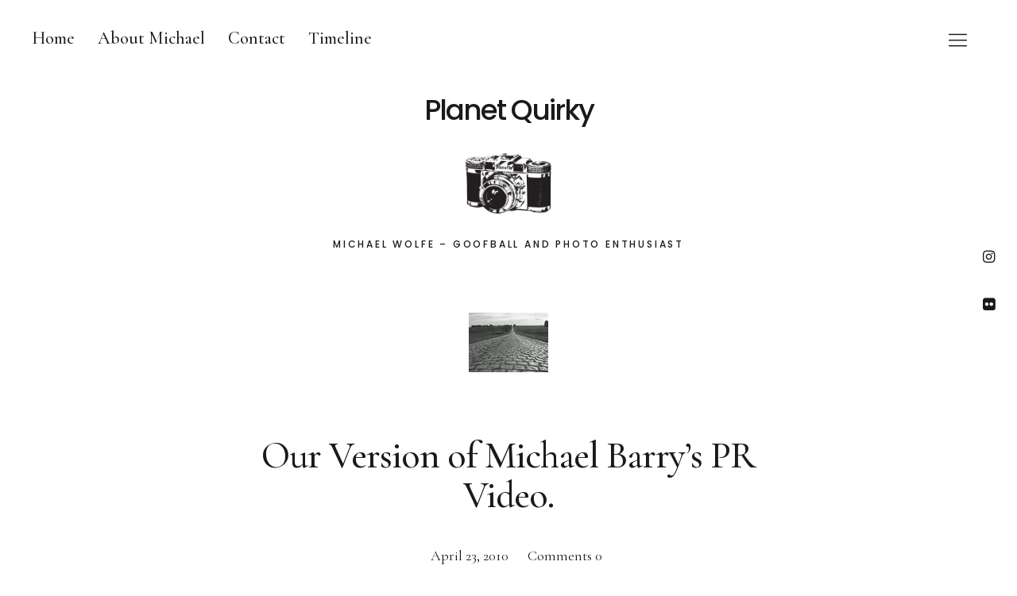

--- FILE ---
content_type: text/html; charset=UTF-8
request_url: https://planetquirky.com/adventures/our-version-of-michael-barrys-pr-video
body_size: 13534
content:
<!DOCTYPE html>
<html lang="en-US" class="no-js">
<head>
<meta charset="UTF-8">
<meta name="viewport" content="width=device-width, initial-scale=1">
<link rel="profile" href="http://gmpg.org/xfn/11">
<link rel="pingback" href="https://planetquirky.com/xmlrpc.php">
<script>(function(html){html.className = html.className.replace(/\bno-js\b/,'js')})(document.documentElement);</script>
<title>Our Version of Michael Barry&#8217;s PR Video.   &#8211; Planet Quirky</title>
<meta name='robots' content='max-image-preview:large' />
	<style>img:is([sizes="auto" i], [sizes^="auto," i]) { contain-intrinsic-size: 3000px 1500px }</style>
	<link rel='dns-prefetch' href='//stats.wp.com' />
<link rel='dns-prefetch' href='//fonts.googleapis.com' />
<link rel='preconnect' href='//i0.wp.com' />
<link rel='preconnect' href='//c0.wp.com' />
<link rel="alternate" type="application/rss+xml" title="Planet Quirky &raquo; Feed" href="https://planetquirky.com/feed" />
<link rel="alternate" type="application/rss+xml" title="Planet Quirky &raquo; Comments Feed" href="https://planetquirky.com/comments/feed" />
<link rel="alternate" type="application/rss+xml" title="Planet Quirky &raquo; Our Version of Michael Barry&#8217;s PR Video. Comments Feed" href="https://planetquirky.com/adventures/our-version-of-michael-barrys-pr-video/feed" />
<script type="text/javascript">
/* <![CDATA[ */
window._wpemojiSettings = {"baseUrl":"https:\/\/s.w.org\/images\/core\/emoji\/16.0.1\/72x72\/","ext":".png","svgUrl":"https:\/\/s.w.org\/images\/core\/emoji\/16.0.1\/svg\/","svgExt":".svg","source":{"concatemoji":"https:\/\/planetquirky.com\/wp-includes\/js\/wp-emoji-release.min.js?ver=6.8.3"}};
/*! This file is auto-generated */
!function(s,n){var o,i,e;function c(e){try{var t={supportTests:e,timestamp:(new Date).valueOf()};sessionStorage.setItem(o,JSON.stringify(t))}catch(e){}}function p(e,t,n){e.clearRect(0,0,e.canvas.width,e.canvas.height),e.fillText(t,0,0);var t=new Uint32Array(e.getImageData(0,0,e.canvas.width,e.canvas.height).data),a=(e.clearRect(0,0,e.canvas.width,e.canvas.height),e.fillText(n,0,0),new Uint32Array(e.getImageData(0,0,e.canvas.width,e.canvas.height).data));return t.every(function(e,t){return e===a[t]})}function u(e,t){e.clearRect(0,0,e.canvas.width,e.canvas.height),e.fillText(t,0,0);for(var n=e.getImageData(16,16,1,1),a=0;a<n.data.length;a++)if(0!==n.data[a])return!1;return!0}function f(e,t,n,a){switch(t){case"flag":return n(e,"\ud83c\udff3\ufe0f\u200d\u26a7\ufe0f","\ud83c\udff3\ufe0f\u200b\u26a7\ufe0f")?!1:!n(e,"\ud83c\udde8\ud83c\uddf6","\ud83c\udde8\u200b\ud83c\uddf6")&&!n(e,"\ud83c\udff4\udb40\udc67\udb40\udc62\udb40\udc65\udb40\udc6e\udb40\udc67\udb40\udc7f","\ud83c\udff4\u200b\udb40\udc67\u200b\udb40\udc62\u200b\udb40\udc65\u200b\udb40\udc6e\u200b\udb40\udc67\u200b\udb40\udc7f");case"emoji":return!a(e,"\ud83e\udedf")}return!1}function g(e,t,n,a){var r="undefined"!=typeof WorkerGlobalScope&&self instanceof WorkerGlobalScope?new OffscreenCanvas(300,150):s.createElement("canvas"),o=r.getContext("2d",{willReadFrequently:!0}),i=(o.textBaseline="top",o.font="600 32px Arial",{});return e.forEach(function(e){i[e]=t(o,e,n,a)}),i}function t(e){var t=s.createElement("script");t.src=e,t.defer=!0,s.head.appendChild(t)}"undefined"!=typeof Promise&&(o="wpEmojiSettingsSupports",i=["flag","emoji"],n.supports={everything:!0,everythingExceptFlag:!0},e=new Promise(function(e){s.addEventListener("DOMContentLoaded",e,{once:!0})}),new Promise(function(t){var n=function(){try{var e=JSON.parse(sessionStorage.getItem(o));if("object"==typeof e&&"number"==typeof e.timestamp&&(new Date).valueOf()<e.timestamp+604800&&"object"==typeof e.supportTests)return e.supportTests}catch(e){}return null}();if(!n){if("undefined"!=typeof Worker&&"undefined"!=typeof OffscreenCanvas&&"undefined"!=typeof URL&&URL.createObjectURL&&"undefined"!=typeof Blob)try{var e="postMessage("+g.toString()+"("+[JSON.stringify(i),f.toString(),p.toString(),u.toString()].join(",")+"));",a=new Blob([e],{type:"text/javascript"}),r=new Worker(URL.createObjectURL(a),{name:"wpTestEmojiSupports"});return void(r.onmessage=function(e){c(n=e.data),r.terminate(),t(n)})}catch(e){}c(n=g(i,f,p,u))}t(n)}).then(function(e){for(var t in e)n.supports[t]=e[t],n.supports.everything=n.supports.everything&&n.supports[t],"flag"!==t&&(n.supports.everythingExceptFlag=n.supports.everythingExceptFlag&&n.supports[t]);n.supports.everythingExceptFlag=n.supports.everythingExceptFlag&&!n.supports.flag,n.DOMReady=!1,n.readyCallback=function(){n.DOMReady=!0}}).then(function(){return e}).then(function(){var e;n.supports.everything||(n.readyCallback(),(e=n.source||{}).concatemoji?t(e.concatemoji):e.wpemoji&&e.twemoji&&(t(e.twemoji),t(e.wpemoji)))}))}((window,document),window._wpemojiSettings);
/* ]]> */
</script>
<style id='wp-emoji-styles-inline-css' type='text/css'>

	img.wp-smiley, img.emoji {
		display: inline !important;
		border: none !important;
		box-shadow: none !important;
		height: 1em !important;
		width: 1em !important;
		margin: 0 0.07em !important;
		vertical-align: -0.1em !important;
		background: none !important;
		padding: 0 !important;
	}
</style>
<link rel='stylesheet' id='wp-block-library-css' href='https://c0.wp.com/c/6.8.3/wp-includes/css/dist/block-library/style.min.css' type='text/css' media='all' />
<style id='wp-block-library-theme-inline-css' type='text/css'>
.wp-block-audio :where(figcaption){color:#555;font-size:13px;text-align:center}.is-dark-theme .wp-block-audio :where(figcaption){color:#ffffffa6}.wp-block-audio{margin:0 0 1em}.wp-block-code{border:1px solid #ccc;border-radius:4px;font-family:Menlo,Consolas,monaco,monospace;padding:.8em 1em}.wp-block-embed :where(figcaption){color:#555;font-size:13px;text-align:center}.is-dark-theme .wp-block-embed :where(figcaption){color:#ffffffa6}.wp-block-embed{margin:0 0 1em}.blocks-gallery-caption{color:#555;font-size:13px;text-align:center}.is-dark-theme .blocks-gallery-caption{color:#ffffffa6}:root :where(.wp-block-image figcaption){color:#555;font-size:13px;text-align:center}.is-dark-theme :root :where(.wp-block-image figcaption){color:#ffffffa6}.wp-block-image{margin:0 0 1em}.wp-block-pullquote{border-bottom:4px solid;border-top:4px solid;color:currentColor;margin-bottom:1.75em}.wp-block-pullquote cite,.wp-block-pullquote footer,.wp-block-pullquote__citation{color:currentColor;font-size:.8125em;font-style:normal;text-transform:uppercase}.wp-block-quote{border-left:.25em solid;margin:0 0 1.75em;padding-left:1em}.wp-block-quote cite,.wp-block-quote footer{color:currentColor;font-size:.8125em;font-style:normal;position:relative}.wp-block-quote:where(.has-text-align-right){border-left:none;border-right:.25em solid;padding-left:0;padding-right:1em}.wp-block-quote:where(.has-text-align-center){border:none;padding-left:0}.wp-block-quote.is-large,.wp-block-quote.is-style-large,.wp-block-quote:where(.is-style-plain){border:none}.wp-block-search .wp-block-search__label{font-weight:700}.wp-block-search__button{border:1px solid #ccc;padding:.375em .625em}:where(.wp-block-group.has-background){padding:1.25em 2.375em}.wp-block-separator.has-css-opacity{opacity:.4}.wp-block-separator{border:none;border-bottom:2px solid;margin-left:auto;margin-right:auto}.wp-block-separator.has-alpha-channel-opacity{opacity:1}.wp-block-separator:not(.is-style-wide):not(.is-style-dots){width:100px}.wp-block-separator.has-background:not(.is-style-dots){border-bottom:none;height:1px}.wp-block-separator.has-background:not(.is-style-wide):not(.is-style-dots){height:2px}.wp-block-table{margin:0 0 1em}.wp-block-table td,.wp-block-table th{word-break:normal}.wp-block-table :where(figcaption){color:#555;font-size:13px;text-align:center}.is-dark-theme .wp-block-table :where(figcaption){color:#ffffffa6}.wp-block-video :where(figcaption){color:#555;font-size:13px;text-align:center}.is-dark-theme .wp-block-video :where(figcaption){color:#ffffffa6}.wp-block-video{margin:0 0 1em}:root :where(.wp-block-template-part.has-background){margin-bottom:0;margin-top:0;padding:1.25em 2.375em}
</style>
<style id='classic-theme-styles-inline-css' type='text/css'>
/*! This file is auto-generated */
.wp-block-button__link{color:#fff;background-color:#32373c;border-radius:9999px;box-shadow:none;text-decoration:none;padding:calc(.667em + 2px) calc(1.333em + 2px);font-size:1.125em}.wp-block-file__button{background:#32373c;color:#fff;text-decoration:none}
</style>
<link rel='stylesheet' id='mediaelement-css' href='https://c0.wp.com/c/6.8.3/wp-includes/js/mediaelement/mediaelementplayer-legacy.min.css' type='text/css' media='all' />
<link rel='stylesheet' id='wp-mediaelement-css' href='https://c0.wp.com/c/6.8.3/wp-includes/js/mediaelement/wp-mediaelement.min.css' type='text/css' media='all' />
<style id='jetpack-sharing-buttons-style-inline-css' type='text/css'>
.jetpack-sharing-buttons__services-list{display:flex;flex-direction:row;flex-wrap:wrap;gap:0;list-style-type:none;margin:5px;padding:0}.jetpack-sharing-buttons__services-list.has-small-icon-size{font-size:12px}.jetpack-sharing-buttons__services-list.has-normal-icon-size{font-size:16px}.jetpack-sharing-buttons__services-list.has-large-icon-size{font-size:24px}.jetpack-sharing-buttons__services-list.has-huge-icon-size{font-size:36px}@media print{.jetpack-sharing-buttons__services-list{display:none!important}}.editor-styles-wrapper .wp-block-jetpack-sharing-buttons{gap:0;padding-inline-start:0}ul.jetpack-sharing-buttons__services-list.has-background{padding:1.25em 2.375em}
</style>
<style id='global-styles-inline-css' type='text/css'>
:root{--wp--preset--aspect-ratio--square: 1;--wp--preset--aspect-ratio--4-3: 4/3;--wp--preset--aspect-ratio--3-4: 3/4;--wp--preset--aspect-ratio--3-2: 3/2;--wp--preset--aspect-ratio--2-3: 2/3;--wp--preset--aspect-ratio--16-9: 16/9;--wp--preset--aspect-ratio--9-16: 9/16;--wp--preset--color--black: #000000;--wp--preset--color--cyan-bluish-gray: #abb8c3;--wp--preset--color--white: #ffffff;--wp--preset--color--pale-pink: #f78da7;--wp--preset--color--vivid-red: #cf2e2e;--wp--preset--color--luminous-vivid-orange: #ff6900;--wp--preset--color--luminous-vivid-amber: #fcb900;--wp--preset--color--light-green-cyan: #7bdcb5;--wp--preset--color--vivid-green-cyan: #00d084;--wp--preset--color--pale-cyan-blue: #8ed1fc;--wp--preset--color--vivid-cyan-blue: #0693e3;--wp--preset--color--vivid-purple: #9b51e0;--wp--preset--color--dark: #1a1a1a;--wp--preset--color--light-grey: #f4f4f4;--wp--preset--color--light-blue: #51a8dd;--wp--preset--color--dark-blue: #0c6ca6;--wp--preset--gradient--vivid-cyan-blue-to-vivid-purple: linear-gradient(135deg,rgba(6,147,227,1) 0%,rgb(155,81,224) 100%);--wp--preset--gradient--light-green-cyan-to-vivid-green-cyan: linear-gradient(135deg,rgb(122,220,180) 0%,rgb(0,208,130) 100%);--wp--preset--gradient--luminous-vivid-amber-to-luminous-vivid-orange: linear-gradient(135deg,rgba(252,185,0,1) 0%,rgba(255,105,0,1) 100%);--wp--preset--gradient--luminous-vivid-orange-to-vivid-red: linear-gradient(135deg,rgba(255,105,0,1) 0%,rgb(207,46,46) 100%);--wp--preset--gradient--very-light-gray-to-cyan-bluish-gray: linear-gradient(135deg,rgb(238,238,238) 0%,rgb(169,184,195) 100%);--wp--preset--gradient--cool-to-warm-spectrum: linear-gradient(135deg,rgb(74,234,220) 0%,rgb(151,120,209) 20%,rgb(207,42,186) 40%,rgb(238,44,130) 60%,rgb(251,105,98) 80%,rgb(254,248,76) 100%);--wp--preset--gradient--blush-light-purple: linear-gradient(135deg,rgb(255,206,236) 0%,rgb(152,150,240) 100%);--wp--preset--gradient--blush-bordeaux: linear-gradient(135deg,rgb(254,205,165) 0%,rgb(254,45,45) 50%,rgb(107,0,62) 100%);--wp--preset--gradient--luminous-dusk: linear-gradient(135deg,rgb(255,203,112) 0%,rgb(199,81,192) 50%,rgb(65,88,208) 100%);--wp--preset--gradient--pale-ocean: linear-gradient(135deg,rgb(255,245,203) 0%,rgb(182,227,212) 50%,rgb(51,167,181) 100%);--wp--preset--gradient--electric-grass: linear-gradient(135deg,rgb(202,248,128) 0%,rgb(113,206,126) 100%);--wp--preset--gradient--midnight: linear-gradient(135deg,rgb(2,3,129) 0%,rgb(40,116,252) 100%);--wp--preset--font-size--small: 16px;--wp--preset--font-size--medium: 20px;--wp--preset--font-size--large: 22px;--wp--preset--font-size--x-large: 42px;--wp--preset--font-size--regular: 19px;--wp--preset--font-size--larger: 26px;--wp--preset--spacing--20: 0.44rem;--wp--preset--spacing--30: 0.67rem;--wp--preset--spacing--40: 1rem;--wp--preset--spacing--50: 1.5rem;--wp--preset--spacing--60: 2.25rem;--wp--preset--spacing--70: 3.38rem;--wp--preset--spacing--80: 5.06rem;--wp--preset--shadow--natural: 6px 6px 9px rgba(0, 0, 0, 0.2);--wp--preset--shadow--deep: 12px 12px 50px rgba(0, 0, 0, 0.4);--wp--preset--shadow--sharp: 6px 6px 0px rgba(0, 0, 0, 0.2);--wp--preset--shadow--outlined: 6px 6px 0px -3px rgba(255, 255, 255, 1), 6px 6px rgba(0, 0, 0, 1);--wp--preset--shadow--crisp: 6px 6px 0px rgba(0, 0, 0, 1);}:where(.is-layout-flex){gap: 0.5em;}:where(.is-layout-grid){gap: 0.5em;}body .is-layout-flex{display: flex;}.is-layout-flex{flex-wrap: wrap;align-items: center;}.is-layout-flex > :is(*, div){margin: 0;}body .is-layout-grid{display: grid;}.is-layout-grid > :is(*, div){margin: 0;}:where(.wp-block-columns.is-layout-flex){gap: 2em;}:where(.wp-block-columns.is-layout-grid){gap: 2em;}:where(.wp-block-post-template.is-layout-flex){gap: 1.25em;}:where(.wp-block-post-template.is-layout-grid){gap: 1.25em;}.has-black-color{color: var(--wp--preset--color--black) !important;}.has-cyan-bluish-gray-color{color: var(--wp--preset--color--cyan-bluish-gray) !important;}.has-white-color{color: var(--wp--preset--color--white) !important;}.has-pale-pink-color{color: var(--wp--preset--color--pale-pink) !important;}.has-vivid-red-color{color: var(--wp--preset--color--vivid-red) !important;}.has-luminous-vivid-orange-color{color: var(--wp--preset--color--luminous-vivid-orange) !important;}.has-luminous-vivid-amber-color{color: var(--wp--preset--color--luminous-vivid-amber) !important;}.has-light-green-cyan-color{color: var(--wp--preset--color--light-green-cyan) !important;}.has-vivid-green-cyan-color{color: var(--wp--preset--color--vivid-green-cyan) !important;}.has-pale-cyan-blue-color{color: var(--wp--preset--color--pale-cyan-blue) !important;}.has-vivid-cyan-blue-color{color: var(--wp--preset--color--vivid-cyan-blue) !important;}.has-vivid-purple-color{color: var(--wp--preset--color--vivid-purple) !important;}.has-black-background-color{background-color: var(--wp--preset--color--black) !important;}.has-cyan-bluish-gray-background-color{background-color: var(--wp--preset--color--cyan-bluish-gray) !important;}.has-white-background-color{background-color: var(--wp--preset--color--white) !important;}.has-pale-pink-background-color{background-color: var(--wp--preset--color--pale-pink) !important;}.has-vivid-red-background-color{background-color: var(--wp--preset--color--vivid-red) !important;}.has-luminous-vivid-orange-background-color{background-color: var(--wp--preset--color--luminous-vivid-orange) !important;}.has-luminous-vivid-amber-background-color{background-color: var(--wp--preset--color--luminous-vivid-amber) !important;}.has-light-green-cyan-background-color{background-color: var(--wp--preset--color--light-green-cyan) !important;}.has-vivid-green-cyan-background-color{background-color: var(--wp--preset--color--vivid-green-cyan) !important;}.has-pale-cyan-blue-background-color{background-color: var(--wp--preset--color--pale-cyan-blue) !important;}.has-vivid-cyan-blue-background-color{background-color: var(--wp--preset--color--vivid-cyan-blue) !important;}.has-vivid-purple-background-color{background-color: var(--wp--preset--color--vivid-purple) !important;}.has-black-border-color{border-color: var(--wp--preset--color--black) !important;}.has-cyan-bluish-gray-border-color{border-color: var(--wp--preset--color--cyan-bluish-gray) !important;}.has-white-border-color{border-color: var(--wp--preset--color--white) !important;}.has-pale-pink-border-color{border-color: var(--wp--preset--color--pale-pink) !important;}.has-vivid-red-border-color{border-color: var(--wp--preset--color--vivid-red) !important;}.has-luminous-vivid-orange-border-color{border-color: var(--wp--preset--color--luminous-vivid-orange) !important;}.has-luminous-vivid-amber-border-color{border-color: var(--wp--preset--color--luminous-vivid-amber) !important;}.has-light-green-cyan-border-color{border-color: var(--wp--preset--color--light-green-cyan) !important;}.has-vivid-green-cyan-border-color{border-color: var(--wp--preset--color--vivid-green-cyan) !important;}.has-pale-cyan-blue-border-color{border-color: var(--wp--preset--color--pale-cyan-blue) !important;}.has-vivid-cyan-blue-border-color{border-color: var(--wp--preset--color--vivid-cyan-blue) !important;}.has-vivid-purple-border-color{border-color: var(--wp--preset--color--vivid-purple) !important;}.has-vivid-cyan-blue-to-vivid-purple-gradient-background{background: var(--wp--preset--gradient--vivid-cyan-blue-to-vivid-purple) !important;}.has-light-green-cyan-to-vivid-green-cyan-gradient-background{background: var(--wp--preset--gradient--light-green-cyan-to-vivid-green-cyan) !important;}.has-luminous-vivid-amber-to-luminous-vivid-orange-gradient-background{background: var(--wp--preset--gradient--luminous-vivid-amber-to-luminous-vivid-orange) !important;}.has-luminous-vivid-orange-to-vivid-red-gradient-background{background: var(--wp--preset--gradient--luminous-vivid-orange-to-vivid-red) !important;}.has-very-light-gray-to-cyan-bluish-gray-gradient-background{background: var(--wp--preset--gradient--very-light-gray-to-cyan-bluish-gray) !important;}.has-cool-to-warm-spectrum-gradient-background{background: var(--wp--preset--gradient--cool-to-warm-spectrum) !important;}.has-blush-light-purple-gradient-background{background: var(--wp--preset--gradient--blush-light-purple) !important;}.has-blush-bordeaux-gradient-background{background: var(--wp--preset--gradient--blush-bordeaux) !important;}.has-luminous-dusk-gradient-background{background: var(--wp--preset--gradient--luminous-dusk) !important;}.has-pale-ocean-gradient-background{background: var(--wp--preset--gradient--pale-ocean) !important;}.has-electric-grass-gradient-background{background: var(--wp--preset--gradient--electric-grass) !important;}.has-midnight-gradient-background{background: var(--wp--preset--gradient--midnight) !important;}.has-small-font-size{font-size: var(--wp--preset--font-size--small) !important;}.has-medium-font-size{font-size: var(--wp--preset--font-size--medium) !important;}.has-large-font-size{font-size: var(--wp--preset--font-size--large) !important;}.has-x-large-font-size{font-size: var(--wp--preset--font-size--x-large) !important;}
:where(.wp-block-post-template.is-layout-flex){gap: 1.25em;}:where(.wp-block-post-template.is-layout-grid){gap: 1.25em;}
:where(.wp-block-columns.is-layout-flex){gap: 2em;}:where(.wp-block-columns.is-layout-grid){gap: 2em;}
:root :where(.wp-block-pullquote){font-size: 1.5em;line-height: 1.6;}
</style>
<link rel='stylesheet' id='contact-form-7-css' href='https://planetquirky.com/wp-content/plugins/contact-form-7/includes/css/styles.css?ver=6.1.3' type='text/css' media='all' />
<link rel='stylesheet' id='lbwps-styles-photoswipe5-main-css' href='https://planetquirky.com/wp-content/plugins/lightbox-photoswipe/assets/ps5/styles/main.css?ver=5.7.3' type='text/css' media='all' />
<link rel='stylesheet' id='parent-style-css' href='https://planetquirky.com/wp-content/themes/uku/style.css?ver=6.8.3' type='text/css' media='all' />
<link rel='stylesheet' id='uku-fonts-css' href='https://fonts.googleapis.com/css?family=Poppins%3A400%2C500%2C600%2C700%7CCormorant+Garamond%3A400%2C500%2C700%2C400i%2C700i&#038;subset=latin%2Clatin-ext' type='text/css' media='all' />
<link rel='stylesheet' id='uku-style-css' href='https://planetquirky.com/wp-content/themes/uku-child/style.css?ver=20160507' type='text/css' media='all' />
<link rel='stylesheet' id='uku-serif-style-css' href='https://planetquirky.com/wp-content/themes/uku/assets/css/serif-style.css?ver=1.0' type='text/css' media='all' />
<link rel='stylesheet' id='genericons-css' href='https://c0.wp.com/p/jetpack/15.2/_inc/genericons/genericons/genericons.css' type='text/css' media='all' />
<link rel='stylesheet' id='uku-slick-style-css' href='https://planetquirky.com/wp-content/themes/uku/assets/js/slick/slick.css?ver=6.8.3' type='text/css' media='all' />
<script type="text/javascript" src="https://c0.wp.com/c/6.8.3/wp-includes/js/jquery/jquery.min.js" id="jquery-core-js"></script>
<script type="text/javascript" src="https://c0.wp.com/c/6.8.3/wp-includes/js/jquery/jquery-migrate.min.js" id="jquery-migrate-js"></script>
<script type="text/javascript" src="https://planetquirky.com/wp-content/themes/uku/assets/js/slick/slick.min.js?ver=6.8.3" id="uku-slick-js"></script>
<script type="text/javascript" src="https://planetquirky.com/wp-content/themes/uku/assets/js/jquery.viewportchecker.min.js?ver=1.8.7" id="viewportchecker-js"></script>
<script type="text/javascript" src="https://planetquirky.com/wp-content/themes/uku/assets/js/sticky-kit.min.js?ver=6.8.3" id="sticky-kit-js"></script>
<script type="text/javascript" src="https://planetquirky.com/wp-content/themes/uku/assets/js/jquery.fitvids.js?ver=1.1" id="fitvids-js"></script>
<link rel="https://api.w.org/" href="https://planetquirky.com/wp-json/" /><link rel="alternate" title="JSON" type="application/json" href="https://planetquirky.com/wp-json/wp/v2/posts/1014" /><link rel="EditURI" type="application/rsd+xml" title="RSD" href="https://planetquirky.com/xmlrpc.php?rsd" />
<meta name="generator" content="WordPress 6.8.3" />
<link rel="canonical" href="https://planetquirky.com/adventures/our-version-of-michael-barrys-pr-video" />
<link rel='shortlink' href='https://planetquirky.com/?p=1014' />
<link rel="alternate" title="oEmbed (JSON)" type="application/json+oembed" href="https://planetquirky.com/wp-json/oembed/1.0/embed?url=https%3A%2F%2Fplanetquirky.com%2Fadventures%2Four-version-of-michael-barrys-pr-video" />
<link rel="alternate" title="oEmbed (XML)" type="text/xml+oembed" href="https://planetquirky.com/wp-json/oembed/1.0/embed?url=https%3A%2F%2Fplanetquirky.com%2Fadventures%2Four-version-of-michael-barrys-pr-video&#038;format=xml" />
	<style>img#wpstats{display:none}</style>
			<style type="text/css">
							.entry-content a,
			.comment-text a,
			#desktop-navigation ul li a:hover,
			.featured-slider button.slick-arrow:hover::after,
			.front-section a.all-posts-link:hover,
			#overlay-close:hover,
			.widget-area .widget ul li a:hover,
			#sidebar-offcanvas .widget a:hover,
			.textwidget a:hover,
			#overlay-nav a:hover,
			.author-links a:hover,
			.single-post .post-navigation a:hover,
			.single-attachment .post-navigation a:hover,
			.author-bio a,
			.single-post .hentry .entry-meta a:hover,
			.entry-header a:hover,
			.entry-header h2.entry-title a:hover,
			.blog .entry-meta a:hover,
			.uku-neo .entry-content p a:hover,
			.uku-neo .author-bio a:hover,
			.uku-neo .comment-text a:hover,
			.uku-neo .entry-header h2.entry-title a:hover,
			.uku-serif .entry-header h2.entry-title a:hover,
			.uku-serif .entry-content p a,
			.uku-serif .entry-content li a,
			.uku-serif .author-bio a,
			.uku-serif .comment-text a {
				color: ;
			}
			.uku-serif .entry-content p a,
			.uku-serif .entry-content li a,
			.uku-serif .author-bio a,
			.uku-serif .comment-text a {
				box-shadow: inset 0 -1px 0 ;
			}
			.single-post .post-navigation a:hover,
			.single-attachment .post-navigation a:hover,
			#desktop-navigation ul li.menu-item-has-children a:hover::after,
			.desktop-search input.search-field:active,
			.desktop-search input.search-field:focus {
				border-color: ;
			}
			.featured-slider .entry-cats a,
			.section-one-column-one .entry-cats a,
			.section-three-column-one .entry-cats a,
			#front-section-four .entry-cats a,
			.single-post .entry-cats a,
			.blog.uku-standard.blog-defaultplus #primary .hentry.has-post-thumbnail:nth-child(4n) .entry-cats a,
			#desktop-navigation .sub-menu li a:hover,
			#desktop-navigation .children li a:hover,
			.widget_mc4wp_form_widget input[type="submit"],
			.uku-neo .featured-slider .entry-cats a:hover,
			.uku-neo .section-one-column-one .entry-cats a:hover,
			.uku-neo .section-three-column-one .entry-cats a:hover,
			.uku-neo #front-section-four .entry-cats a:hover,
			.uku-neo .single-post .entry-cats a:hover,
			.uku-neo .format-video .entry-thumbnail span.video-icon:before,
			.uku-neo .format-video .entry-thumbnail span.video-icon:after,
			.uku-neo .entry-content p a:hover::after,
			.uku-neo .author-bio a:hover::after,
			.uku-neo .comment-text a:hover::after {
				background: ;
			}
			.blog.blog-classic #primary .hentry.has-post-thumbnail:nth-child(4n) .entry-cats a {
				background: none !important;
			}
			@media screen and (min-width: 66.25em) {
				.uku-neo #overlay-open:hover,
				.uku-neo .search-open:hover,
				.uku-neo #overlay-open-sticky:hover,
				.uku-neo.fixedheader-dark.header-stick #overlay-open-sticky:hover,
				.uku-neo.fixedheader-dark.header-stick #search-open-sticky:hover {
					background: ;
				}
			}
							.entry-content a:hover,
			.comment-text a:hover,
			.author-bio a:hover {
				color:  !important;
			}
			.blog.blog-defaultplus #primary .hentry.has-post-thumbnail:nth-child(4n) .entry-cats a:hover,
			.featured-slider .entry-cats a:hover,
			.section-one-column-one .entry-cats a:hover,
			.section-three-column-one .entry-cats a:hover,
			#front-section-four .entry-cats a:hover,
			.single-post .entry-cats a:hover,
			#colophon .footer-feature-btn:hover,
			.comments-show #comments-toggle,
			.widget_mc4wp_form_widget input[type="submit"]:hover,
			#comments-toggle:hover,
			input[type="submit"]:hover,
			input#submit:hover,
			#primary #infinite-handle span:hover,
			#front-section-three a.all-posts-link:hover,
			.desktop-search input[type="submit"]:hover,
			.widget_search input[type="submit"]:hover,
			.post-password-form input[type="submit"]:hover,
			#offcanvas-widgets-open:hover,
			.offcanvas-widgets-show #offcanvas-widgets-open,
			.uku-standard.blog-classic .entry-content p a.more-link:hover {
				background: ;
			}
			#colophon .footer-feature-textwrap .footer-feature-btn:hover,
			.comments-show #comments-toggle,
			#comments-toggle:hover,
			input[type="submit"]:hover,
			input#submit:hover,
			.blog #primary #infinite-handle span:hover,
			#front-section-three a.all-posts-link:hover,
			.desktop-search input[type="submit"]:hover,
			.widget_search input[type="submit"]:hover,
			.post-password-form input[type="submit"]:hover,
			#offcanvas-widgets-open:hover,
			.offcanvas-widgets-show #offcanvas-widgets-open,
			.uku-standard.blog-classic .entry-content p a.more-link:hover {
				border-color:  !important;
			}
							#colophon,
			.uku-serif .big-instagram-wrap {background: ;}
						#colophon,
		#colophon .footer-menu ul a,
		#colophon .footer-menu ul a:hover,
		#colophon #site-info, #colophon #site-info a,
		#colophon #site-info, #colophon #site-info a:hover,
		#footer-social span,
		#colophon .social-nav ul li a,
		.uku-serif .big-instagram-wrap .null-instagram-feed .clear a,
		.uku-serif .big-instagram-wrap .widget h2.widget-title {
			color: ;
		}
		.footer-menus-wrap {
			border-bottom: 1px solid ;
		}
							.mobile-search, .inner-offcanvas-wrap {background: ;}
							#mobile-social ul li a,
			#overlay-nav ul li a,
			#offcanvas-widgets-open,
			.dropdown-toggle,
			#sidebar-offcanvas .widget h2.widget-title,
			#sidebar-offcanvas .widget,
			#sidebar-offcanvas .widget a {
				color: ;
			}
			#sidebar-offcanvas .widget h2.widget-title {border-color: ;}
			#offcanvas-widgets-open {border-color: ;}
			@media screen and (min-width: 66.25em) {
			#overlay-nav ul li,
			#overlay-nav ul ul.sub-menu,
			#overlay-nav ul ul.children {border-color: ;}
			#overlay-close {color: ;}
			#overlay-nav {
				border-color: ;
			}
			}
							#front-section-three {background: ;}
							.widget_mc4wp_form_widget, .jetpack_subscription_widget {background: ;}
							.uku-serif .front-about-img:after {background: ;}
							#shopfront-cats {background: ;}
																			.blog .entry-cats {display: none !important;}
							.entry-author, .entry-date:before {display: none !important;}
							.blog.blog-defaultplus #primary .hentry.has-post-thumbnail:nth-child(4n) .entry-thumbnail a:after,
			.featured-slider .entry-thumbnail a:after,
			.uku-serif .featured-slider .entry-thumbnail:after,
			.header-image:after,
			#front-section-four .entry-thumbnail a:after,
			.uku-serif #front-section-four .entry-thumbnail a .thumb-wrap:after,
			.single-post .big-thumb .entry-thumbnail a:after,
			.blog.blog-defaultplus #primary .hentry.has-post-thumbnail:nth-child(4n) .thumb-wrap:after,
			.section-two-column-one .thumb-wrap:after,
			.header-fullscreen #headerimg-wrap:after {background-color: ;}
									.header-fullscreen #headerimg-wrap:after {	background-color: transparent;}
							#front-section-four .meta-main-wrap,
			.featured-slider .meta-main-wrap,
			.blog.blog-defaultplus #primary .hentry.has-post-thumbnail:nth-child(4n) .meta-main-wrap,
			.uku-serif .section-two-column-one .entry-text-wrap,
			.big-thumb .title-wrap {
				background: -moz-linear-gradient(top, rgba(0,0,0,0) 0%, rgba(0,0,0,) 100%);
				background: -webkit-linear-gradient(top, rgba(0,0,0,0) 0%,rgba(0,0,0,) 100%);
				background: linear-gradient(to bottom, rgba(0,0,0,0) 0%,rgba(0,0,0,) 100%);
			}
			
				</style>
		<style type="text/css" id="custom-background-css">
body.custom-background { background-color: #ffffff; }
</style>
	<!-- Google tag (gtag.js) -->
  <script async src="https://www.googletagmanager.com/gtag/js?id=G-MF2SL188JB"></script>
  <script>
    window.dataLayer = window.dataLayer || [];
    function gtag(){dataLayer.push(arguments);}
    gtag('js', new Date());
  
    gtag('config', 'G-MF2SL188JB');
  </script>
  		<style type="text/css" id="wp-custom-css">
			.jp-carousel-info-extra,.jp-carousel-image-meta {
    display: block;
}
.wide-content img {width:1210px}
#post-1996 .entry-footer, #post-1996 .post-navigation {display:none;}
#post-1996 .slider-text .entry-date {display:none;}

.page .entry-content blockquote p,
	.single-post .entry-content blockquote p {
		font-size: 28px;
	}		</style>
		</head>

<body class="wp-singular post-template-default single single-post postid-1014 single-format-standard custom-background wp-custom-logo wp-theme-uku wp-child-theme-uku-child imgfade-on uku-serif blog-default has-thumb sidebar-left no-sidebar slider-on hide-header-sticky">

	<div class="container-all">

	<header id="masthead" class="site-header cf" role="banner">

		<div class="site-header-content">

							<nav id="desktop-navigation" class="desktop-navigation cf" role="navigation">
					<ul id="menu-top-menu" class="menu"><li id="menu-item-1273" class="menu-item menu-item-type-custom menu-item-object-custom menu-item-home menu-item-1273"><a href="https://planetquirky.com/">Home</a></li>
<li id="menu-item-2082" class="menu-item menu-item-type-post_type menu-item-object-page menu-item-2082"><a href="https://planetquirky.com/about">About Michael</a></li>
<li id="menu-item-1275" class="menu-item menu-item-type-post_type menu-item-object-page menu-item-1275"><a href="https://planetquirky.com/contact">Contact</a></li>
<li id="menu-item-2186" class="menu-item menu-item-type-post_type menu-item-object-page menu-item-2186"><a href="https://planetquirky.com/timeline">Timeline</a></li>
</ul>				</nav><!-- .main-navigation -->
			
			<div id="site-branding">
									<p class="site-title"><a href="https://planetquirky.com/" rel="home">Planet Quirky</a></p>
				
									<div class="custom-logo-wrap">
						<a href="https://planetquirky.com/" class="custom-logo-link" rel="home"><img width="520" height="236" src="https://i0.wp.com/planetquirky.com/images/logo.png?fit=520%2C236&amp;ssl=1" class="custom-logo" alt="Planet Quirky" decoding="async" fetchpriority="high" data-attachment-id="2004" data-permalink="https://planetquirky.com/logo" data-orig-file="https://i0.wp.com/planetquirky.com/images/logo.png?fit=520%2C236&amp;ssl=1" data-orig-size="520,236" data-comments-opened="1" data-image-meta="{&quot;aperture&quot;:&quot;0&quot;,&quot;credit&quot;:&quot;&quot;,&quot;camera&quot;:&quot;&quot;,&quot;caption&quot;:&quot;&quot;,&quot;created_timestamp&quot;:&quot;0&quot;,&quot;copyright&quot;:&quot;&quot;,&quot;focal_length&quot;:&quot;0&quot;,&quot;iso&quot;:&quot;0&quot;,&quot;shutter_speed&quot;:&quot;0&quot;,&quot;title&quot;:&quot;&quot;,&quot;orientation&quot;:&quot;0&quot;}" data-image-title="logo" data-image-description="" data-image-caption="" data-medium-file="https://i0.wp.com/planetquirky.com/images/logo.png?fit=520%2C236&amp;ssl=1" data-large-file="https://i0.wp.com/planetquirky.com/images/logo.png?fit=520%2C236&amp;ssl=1" /></a>					 </div><!-- end .custom-logo-wrap -->
				 
				<p class="site-description">Michael Wolfe &#8211; Goofball and Photo Enthusiast</p>
				<button id="overlay-open" class="overlay-open overlay-btn"><span>Menu</span></button>

				
									<nav id="header-social" class="header-social social-nav" role="navigation">
					<ul id="menu-social-menu" class="menu"><li id="menu-item-2053" class="menu-item menu-item-type-custom menu-item-object-custom menu-item-2053"><a href="https://www.instagram.com/planetquirky/">Instagram</a></li>
<li id="menu-item-2054" class="menu-item menu-item-type-custom menu-item-object-custom menu-item-2054"><a href="https://flickr.com/photos/23205249@N03/">Flickr</a></li>
</ul>					</nav><!-- end #header-social -->
							</div><!-- end #site-branding -->

			
			
		</div><!-- .site-header-content -->

		<div class="sticky-header hidden">
			<button id="overlay-open-sticky" class="overlay-open overlay-btn"><span>Menu</span></button>
			
						 <div class="custom-logo-wrap">
				 <a href="https://planetquirky.com/" class="custom-logo-link" rel="home"><img width="520" height="236" src="https://i0.wp.com/planetquirky.com/images/logo.png?fit=520%2C236&amp;ssl=1" class="custom-logo" alt="Planet Quirky" decoding="async" data-attachment-id="2004" data-permalink="https://planetquirky.com/logo" data-orig-file="https://i0.wp.com/planetquirky.com/images/logo.png?fit=520%2C236&amp;ssl=1" data-orig-size="520,236" data-comments-opened="1" data-image-meta="{&quot;aperture&quot;:&quot;0&quot;,&quot;credit&quot;:&quot;&quot;,&quot;camera&quot;:&quot;&quot;,&quot;caption&quot;:&quot;&quot;,&quot;created_timestamp&quot;:&quot;0&quot;,&quot;copyright&quot;:&quot;&quot;,&quot;focal_length&quot;:&quot;0&quot;,&quot;iso&quot;:&quot;0&quot;,&quot;shutter_speed&quot;:&quot;0&quot;,&quot;title&quot;:&quot;&quot;,&quot;orientation&quot;:&quot;0&quot;}" data-image-title="logo" data-image-description="" data-image-caption="" data-medium-file="https://i0.wp.com/planetquirky.com/images/logo.png?fit=520%2C236&amp;ssl=1" data-large-file="https://i0.wp.com/planetquirky.com/images/logo.png?fit=520%2C236&amp;ssl=1" /></a>			 </div><!-- end .custom-logo-wrap -->
			
			
			

		</div><!-- end .sticky-header -->

			<div class="inner-offcanvas-wrap">
				<div class="close-btn-wrap">
					<button id="overlay-close" class="overlay-btn"><span>Close</span></button>
				</div><!-- end .close-btn-wrap -->

				<div class="overlay-desktop-content cf">

					
					<nav id="overlay-nav" class="main-nav cf" role="navigation">
					<ul id="menu-top-menu-1" class="menu"><li class="menu-item menu-item-type-custom menu-item-object-custom menu-item-home menu-item-1273"><a href="https://planetquirky.com/">Home</a></li>
<li class="menu-item menu-item-type-post_type menu-item-object-page menu-item-2082"><a href="https://planetquirky.com/about">About Michael</a></li>
<li class="menu-item menu-item-type-post_type menu-item-object-page menu-item-1275"><a href="https://planetquirky.com/contact">Contact</a></li>
<li class="menu-item menu-item-type-post_type menu-item-object-page menu-item-2186"><a href="https://planetquirky.com/timeline">Timeline</a></li>
</ul>					</nav><!-- .main-navigation -->

											<nav id="mobile-social" class="social-nav" role="navigation">
						<ul id="menu-social-menu-1" class="menu"><li class="menu-item menu-item-type-custom menu-item-object-custom menu-item-2053"><a href="https://www.instagram.com/planetquirky/">Instagram</a></li>
<li class="menu-item menu-item-type-custom menu-item-object-custom menu-item-2054"><a href="https://flickr.com/photos/23205249@N03/">Flickr</a></li>
</ul>						</nav><!-- end #mobile-social -->
					
					
					
<div id="offcanvas-wrap">
<a href="#offcanvas-wrap" id="offcanvas-widgets-open"><span>Info</span></a>
<aside id="sidebar-offcanvas" class="sidebar-offcanvas cf" role="complementary">
			<div class="widget-area">
			<section id="custom_html-2" class="widget_text widget widget_custom_html"><div class="textwidget custom-html-widget"><p>
When I was a kid I used to pray every night for a new bicycle. Then I realised that the Lord doesn’t work that way so I stole one and asked Him to forgive me.
</p></div></section>		</div><!-- .widget-area -->
	</aside><!-- end .sidebar-offcanvas -->
</div><!-- end .offcanvas-wrap -->

				</div><!-- end .overlay-desktop-content -->

			</div><!-- end .inner-offcanvas-wrap -->

	</header><!-- end #masthead -->

	<div id="overlay-wrap" class="overlay-wrap cf"></div><!-- end #overlay-wrap -->

	
<div id="singlepost-wrap" class="singlepost-wrap cf">

	
			

<article id="post-1014" class="post-1014 post type-post status-publish format-standard has-post-thumbnail hentry category-adventures tag-cycling tag-roubaix tag-video">

					<div class="entry-thumbnail">
					<img width="100" height="75" src="https://i0.wp.com/planetquirky.com/images/59259126_100.jpg?resize=100%2C75&amp;ssl=1" class="attachment-uku-neo-big size-uku-neo-big wp-post-image" alt="" decoding="async" data-attachment-id="1362" data-permalink="https://planetquirky.com/adventures/our-version-of-michael-barrys-pr-video/attachment/59259126_100" data-orig-file="https://i0.wp.com/planetquirky.com/images/59259126_100.jpg?fit=100%2C75&amp;ssl=1" data-orig-size="100,75" data-comments-opened="1" data-image-meta="{&quot;aperture&quot;:&quot;0&quot;,&quot;credit&quot;:&quot;&quot;,&quot;camera&quot;:&quot;&quot;,&quot;caption&quot;:&quot;&quot;,&quot;created_timestamp&quot;:&quot;0&quot;,&quot;copyright&quot;:&quot;&quot;,&quot;focal_length&quot;:&quot;0&quot;,&quot;iso&quot;:&quot;0&quot;,&quot;shutter_speed&quot;:&quot;0&quot;,&quot;title&quot;:&quot;&quot;}" data-image-title="59259126_100" data-image-description="" data-image-caption="" data-medium-file="https://i0.wp.com/planetquirky.com/images/59259126_100.jpg?fit=100%2C75&amp;ssl=1" data-large-file="https://i0.wp.com/planetquirky.com/images/59259126_100.jpg?fit=100%2C75&amp;ssl=1" />				</div><!-- end .entry-thumbnail -->
			
		<header class="entry-header cf">

			<h1 class="entry-title">Our Version of Michael Barry&#8217;s PR Video.</h1>			
			<div class="entry-meta cf">
				<div class="entry-author">
				<span class="entry-author"> <span class="author vcard"><a class="url fn n" href="https://planetquirky.com/author/michaelwolfe">by Michael</a></span></span>				</div><!-- end .entry-author -->
				<div class="entry-date">
					<a href="https://planetquirky.com/adventures/our-version-of-michael-barrys-pr-video">April 23, 2010</a>
				</div><!-- end .entry-date -->
								<div class="entry-comments">
					<a href="https://planetquirky.com/adventures/our-version-of-michael-barrys-pr-video#respond"><span class="leave-reply"><span class="comment-name">Comments</span>0</span></a>				</div><!-- end .entry-comments -->
				
							</div><!-- end .entry-meta -->

		</header><!-- end .entry-header -->

		<div class="contentwrap">
			<div id="entry-content" class="entry-content">
			<p>The original with horrendously shocking music can be seen <a href="http://www.youtube.com/watch?v=CU_LM1znjPI">here</a>.   Michael told me he used a <a href="http://www.theflip.com/en-us/Products/ultra.aspx">Flip HD</a> taped to his handlebars.  The same camera we at <a href="http://thechurchofthebigring.com/">The Church of the Big Ring</a> use but I&#8217;ll be damned if I&#8217;m gonna try that.   Now is that mud, or manure flying up off the tires? </p>
<p><object width="583" height="328"><param name="allowfullscreen" value="true" /><param name="allowscriptaccess" value="always" /><param name="movie" value="http://vimeo.com/moogaloop.swf?clip_id=11004325&amp;server=vimeo.com&amp;show_title=0&amp;show_byline=0&amp;show_portrait=0&amp;color=6ab9d7&amp;fullscreen=1" /></object></p>
						</div><!-- end .entry-content -->

			<footer class="entry-footer cf">

				
									<div class="entry-cats"><span>Categories</span>
						<a href="https://planetquirky.com/category/adventures" rel="category tag">Adventures</a>					</div><!-- end .entry-cats -->
					
									<div class="entry-tags"><span>Tags</span><a href="https://planetquirky.com/tag/cycling" rel="tag">Cycling</a> <a href="https://planetquirky.com/tag/roubaix" rel="tag">Roubaix</a> <a href="https://planetquirky.com/tag/video" rel="tag">Video</a></div>
											</footer><!-- end .entry-footer -->

			
<div id="comments" class="comments-area cf">

			<h3 class="comments-title">
		0 comments on &ldquo;<span>Our Version of Michael Barry&#8217;s PR Video.</span>&rdquo;		</h3>
	
	<div class="comments-content cf">

	
		<div id="respond" class="comment-respond">
		<h3 id="reply-title" class="comment-reply-title">Leave a Reply</h3><form action="https://planetquirky.com/wp-comments-post.php" method="post" id="commentform" class="comment-form"><p class="comment-notes"><span id="email-notes">Your email address will not be published.</span> <span class="required-field-message">Required fields are marked <span class="required">*</span></span></p><p class="comment-form-comment"><label for="comment">Comment <span class="required">*</span></label> <textarea id="comment" name="comment" cols="45" rows="8" maxlength="65525" required="required"></textarea></p><p class="comment-form-author"><label for="author">Name <span class="required">*</span></label> <input id="author" name="author" type="text" value="" size="30" maxlength="245" autocomplete="name" required="required" /></p>
<p class="comment-form-email"><label for="email">Email <span class="required">*</span></label> <input id="email" name="email" type="text" value="" size="30" maxlength="100" aria-describedby="email-notes" autocomplete="email" required="required" /></p>
<p class="comment-form-url"><label for="url">Website</label> <input id="url" name="url" type="text" value="" size="30" maxlength="200" autocomplete="url" /></p>
<p class="comment-subscription-form"><input type="checkbox" name="subscribe_comments" id="subscribe_comments" value="subscribe" style="width: auto; -moz-appearance: checkbox; -webkit-appearance: checkbox;" /> <label class="subscribe-label" id="subscribe-label" for="subscribe_comments">Notify me of follow-up comments by email.</label></p><p class="comment-subscription-form"><input type="checkbox" name="subscribe_blog" id="subscribe_blog" value="subscribe" style="width: auto; -moz-appearance: checkbox; -webkit-appearance: checkbox;" /> <label class="subscribe-label" id="subscribe-blog-label" for="subscribe_blog">Notify me of new posts by email.</label></p><p class="form-submit"><input name="submit" type="submit" id="submit" class="submit" value="Post Comment" /> <input type='hidden' name='comment_post_ID' value='1014' id='comment_post_ID' />
<input type='hidden' name='comment_parent' id='comment_parent' value='0' />
</p><p style="display: none;"><input type="hidden" id="akismet_comment_nonce" name="akismet_comment_nonce" value="0751bfef72" /></p><p style="display: none !important;" class="akismet-fields-container" data-prefix="ak_"><label>&#916;<textarea name="ak_hp_textarea" cols="45" rows="8" maxlength="100"></textarea></label><input type="hidden" id="ak_js_1" name="ak_js" value="111"/><script>document.getElementById( "ak_js_1" ).setAttribute( "value", ( new Date() ).getTime() );</script></p></form>	</div><!-- #respond -->
	<p class="akismet_comment_form_privacy_notice">This site uses Akismet to reduce spam. <a href="https://akismet.com/privacy/" target="_blank" rel="nofollow noopener">Learn how your comment data is processed.</a></p>
	</div><!-- end .comments-content -->
</div><!-- end #comments .comments-area -->

			
	<nav class="navigation post-navigation" aria-label="Posts">
		<h2 class="screen-reader-text">Post navigation</h2>
		<div class="nav-links"><div class="nav-previous"><a href="https://planetquirky.com/adventures/no-more-love-on-the-run-yea-baby" rel="prev"><span class="meta-nav">Previous Post</span> No More Love on the Run &#8211; Yea Baby!!!<span class="screen-reader-text">Previous Post</span> </a></div><div class="nav-next"><a href="https://planetquirky.com/adventures/this-is-what-you-are" rel="next"><span class="meta-nav">Next Post</span> This Is What You Are<span class="screen-reader-text">Next Post</span> </a></div></div>
	</nav>
		</div><!-- end .content-wrap -->

	</article><!-- end post -1014 -->
	


	<aside id="secondary" class="sidebar widget-area" role="complementary">
		<section id="categories-2" class="widget widget_categories"><h2 class="widget-title">Categories</h2>
			<ul>
					<li class="cat-item cat-item-1"><a href="https://planetquirky.com/category/adventures">Adventures</a>
</li>
	<li class="cat-item cat-item-62"><a href="https://planetquirky.com/category/photo-walk">Photo Walk</a>
</li>
			</ul>

			</section><section id="tag_cloud-2" class="widget widget_tag_cloud"><h2 class="widget-title">Tags</h2><div class="tagcloud"><a href="https://planetquirky.com/tag/aiden" class="tag-cloud-link tag-link-41 tag-link-position-1" style="font-size: 15.744680851064pt;" aria-label="Aiden (11 items)">Aiden</a>
<a href="https://planetquirky.com/tag/bear" class="tag-cloud-link tag-link-58 tag-link-position-2" style="font-size: 11.971631205674pt;" aria-label="Bear (4 items)">Bear</a>
<a href="https://planetquirky.com/tag/bear-river" class="tag-cloud-link tag-link-57 tag-link-position-3" style="font-size: 8pt;" aria-label="Bear River (1 item)">Bear River</a>
<a href="https://planetquirky.com/tag/big-ring-betty" class="tag-cloud-link tag-link-33 tag-link-position-4" style="font-size: 9.7872340425532pt;" aria-label="Big Ring Betty (2 items)">Big Ring Betty</a>
<a href="https://planetquirky.com/tag/billy-ocean" class="tag-cloud-link tag-link-43 tag-link-position-5" style="font-size: 8pt;" aria-label="Billy Ocean (1 item)">Billy Ocean</a>
<a href="https://planetquirky.com/tag/chillout" class="tag-cloud-link tag-link-52 tag-link-position-6" style="font-size: 11.971631205674pt;" aria-label="Chillout (4 items)">Chillout</a>
<a href="https://planetquirky.com/tag/coffee" class="tag-cloud-link tag-link-55 tag-link-position-7" style="font-size: 8pt;" aria-label="Coffee (1 item)">Coffee</a>
<a href="https://planetquirky.com/tag/cris-fox" class="tag-cloud-link tag-link-22 tag-link-position-8" style="font-size: 13.460992907801pt;" aria-label="Cris Fox (6 items)">Cris Fox</a>
<a href="https://planetquirky.com/tag/critical-mass" class="tag-cloud-link tag-link-10 tag-link-position-9" style="font-size: 11.971631205674pt;" aria-label="Critical Mass (4 items)">Critical Mass</a>
<a href="https://planetquirky.com/tag/cycling" class="tag-cloud-link tag-link-6 tag-link-position-10" style="font-size: 22pt;" aria-label="Cycling (50 items)">Cycling</a>
<a href="https://planetquirky.com/tag/cyclocross" class="tag-cloud-link tag-link-23 tag-link-position-11" style="font-size: 18.524822695035pt;" aria-label="Cyclocross (22 items)">Cyclocross</a>
<a href="https://planetquirky.com/tag/daryl-hall" class="tag-cloud-link tag-link-42 tag-link-position-12" style="font-size: 8pt;" aria-label="Daryl Hall (1 item)">Daryl Hall</a>
<a href="https://planetquirky.com/tag/dave-zabriski" class="tag-cloud-link tag-link-21 tag-link-position-13" style="font-size: 12.765957446809pt;" aria-label="Dave Zabriski (5 items)">Dave Zabriski</a>
<a href="https://planetquirky.com/tag/dogs" class="tag-cloud-link tag-link-5 tag-link-position-14" style="font-size: 15.744680851064pt;" aria-label="Dogs (11 items)">Dogs</a>
<a href="https://planetquirky.com/tag/endless-summer" class="tag-cloud-link tag-link-40 tag-link-position-15" style="font-size: 12.765957446809pt;" aria-label="Endless Summer (5 items)">Endless Summer</a>
<a href="https://planetquirky.com/tag/featured" class="tag-cloud-link tag-link-59 tag-link-position-16" style="font-size: 8pt;" aria-label="Featured (1 item)">Featured</a>
<a href="https://planetquirky.com/tag/floyd-landis" class="tag-cloud-link tag-link-7 tag-link-position-17" style="font-size: 12.765957446809pt;" aria-label="Floyd Landis (5 items)">Floyd Landis</a>
<a href="https://planetquirky.com/tag/food" class="tag-cloud-link tag-link-17 tag-link-position-18" style="font-size: 9.7872340425532pt;" aria-label="Food (2 items)">Food</a>
<a href="https://planetquirky.com/tag/gallery-stroll" class="tag-cloud-link tag-link-24 tag-link-position-19" style="font-size: 8pt;" aria-label="Gallery Stroll (1 item)">Gallery Stroll</a>
<a href="https://planetquirky.com/tag/goofballs" class="tag-cloud-link tag-link-9 tag-link-position-20" style="font-size: 17.929078014184pt;" aria-label="Goofballs (19 items)">Goofballs</a>
<a href="https://planetquirky.com/tag/growth" class="tag-cloud-link tag-link-39 tag-link-position-21" style="font-size: 9.7872340425532pt;" aria-label="Growth (2 items)">Growth</a>
<a href="https://planetquirky.com/tag/hedgehogs" class="tag-cloud-link tag-link-14 tag-link-position-22" style="font-size: 11.971631205674pt;" aria-label="Hedgehogs (4 items)">Hedgehogs</a>
<a href="https://planetquirky.com/tag/hey-weirdo" class="tag-cloud-link tag-link-12 tag-link-position-23" style="font-size: 15.744680851064pt;" aria-label="Hey Weirdo (11 items)">Hey Weirdo</a>
<a href="https://planetquirky.com/tag/jan-ullrich" class="tag-cloud-link tag-link-15 tag-link-position-24" style="font-size: 9.7872340425532pt;" aria-label="Jan Ullrich (2 items)">Jan Ullrich</a>
<a href="https://planetquirky.com/tag/manifesto" class="tag-cloud-link tag-link-38 tag-link-position-25" style="font-size: 8pt;" aria-label="Manifesto (1 item)">Manifesto</a>
<a href="https://planetquirky.com/tag/moose" class="tag-cloud-link tag-link-50 tag-link-position-26" style="font-size: 8pt;" aria-label="Moose (1 item)">Moose</a>
<a href="https://planetquirky.com/tag/mukilteo" class="tag-cloud-link tag-link-29 tag-link-position-27" style="font-size: 9.7872340425532pt;" aria-label="Mukilteo (2 items)">Mukilteo</a>
<a href="https://planetquirky.com/tag/mullets" class="tag-cloud-link tag-link-19 tag-link-position-28" style="font-size: 9.7872340425532pt;" aria-label="Mullets (2 items)">Mullets</a>
<a href="https://planetquirky.com/tag/music" class="tag-cloud-link tag-link-11 tag-link-position-29" style="font-size: 14.45390070922pt;" aria-label="Music (8 items)">Music</a>
<a href="https://planetquirky.com/tag/mustache" class="tag-cloud-link tag-link-49 tag-link-position-30" style="font-size: 8pt;" aria-label="Mustache (1 item)">Mustache</a>
<a href="https://planetquirky.com/tag/roubaix" class="tag-cloud-link tag-link-27 tag-link-position-31" style="font-size: 9.7872340425532pt;" aria-label="Roubaix (2 items)">Roubaix</a>
<a href="https://planetquirky.com/tag/rubin-and-ed" class="tag-cloud-link tag-link-54 tag-link-position-32" style="font-size: 8pt;" aria-label="Rubin and Ed (1 item)">Rubin and Ed</a>
<a href="https://planetquirky.com/tag/rukus" class="tag-cloud-link tag-link-8 tag-link-position-33" style="font-size: 9.7872340425532pt;" aria-label="Rukus (2 items)">Rukus</a>
<a href="https://planetquirky.com/tag/sketchbook" class="tag-cloud-link tag-link-63 tag-link-position-34" style="font-size: 8pt;" aria-label="sketchbook (1 item)">sketchbook</a>
<a href="https://planetquirky.com/tag/slc-punk" class="tag-cloud-link tag-link-20 tag-link-position-35" style="font-size: 8pt;" aria-label="SLC Punk (1 item)">SLC Punk</a>
<a href="https://planetquirky.com/tag/smiley-creek-lodge" class="tag-cloud-link tag-link-26 tag-link-position-36" style="font-size: 8pt;" aria-label="Smiley Creek Lodge (1 item)">Smiley Creek Lodge</a>
<a href="https://planetquirky.com/tag/smooth-and-stylish-soundtrack-for-living" class="tag-cloud-link tag-link-56 tag-link-position-37" style="font-size: 9.7872340425532pt;" aria-label="Smooth and Stylish Soundtrack for Living (2 items)">Smooth and Stylish Soundtrack for Living</a>
<a href="https://planetquirky.com/tag/soccer" class="tag-cloud-link tag-link-53 tag-link-position-38" style="font-size: 8pt;" aria-label="Soccer (1 item)">Soccer</a>
<a href="https://planetquirky.com/tag/style-council" class="tag-cloud-link tag-link-30 tag-link-position-39" style="font-size: 8pt;" aria-label="Style Council (1 item)">Style Council</a>
<a href="https://planetquirky.com/tag/suzannne" class="tag-cloud-link tag-link-47 tag-link-position-40" style="font-size: 13.957446808511pt;" aria-label="Suzannne (7 items)">Suzannne</a>
<a href="https://planetquirky.com/tag/tycho-brahe" class="tag-cloud-link tag-link-51 tag-link-position-41" style="font-size: 8pt;" aria-label="Tycho Brahe (1 item)">Tycho Brahe</a>
<a href="https://planetquirky.com/tag/uinta-mountains" class="tag-cloud-link tag-link-48 tag-link-position-42" style="font-size: 8pt;" aria-label="Uinta Mountains (1 item)">Uinta Mountains</a>
<a href="https://planetquirky.com/tag/video" class="tag-cloud-link tag-link-44 tag-link-position-43" style="font-size: 16.042553191489pt;" aria-label="Video (12 items)">Video</a>
<a href="https://planetquirky.com/tag/web-design" class="tag-cloud-link tag-link-13 tag-link-position-44" style="font-size: 13.460992907801pt;" aria-label="Web Design (6 items)">Web Design</a>
<a href="https://planetquirky.com/tag/white-trash" class="tag-cloud-link tag-link-16 tag-link-position-45" style="font-size: 8pt;" aria-label="White Trash (1 item)">White Trash</a></div>
</section><section id="linkcat-2" class="widget widget_links"><h2 class="widget-title">Link Love</h2>
	<ul class='xoxo blogroll'>
<li><a href="http://aidenkeenan.com">Aiden Keenan Monkey Child</a></li>
<li><a href="http://suzannekirkland.com">Suzi Sunshine Flower Blossom</a></li>

	</ul>
</section>
	</aside><!-- .sidebar .widget-area -->

</div>
</div><!-- end .singlepost-wrap -->



	
				
	<footer id="colophon" class="site-footer cf">

		
		<div class="footer-wrap">
			
			<div id="site-info" class="cf">
				<ul class="credit" role="contentinfo">
									<li>Copyright © 2023 Planet Quirky</li>
								</ul><!-- end .credit -->
			</div><!-- end #site-info -->

							<nav id="footer-social" class="social-nav" role="navigation">
											<span>Follow us</span>
										<ul id="menu-social-menu-2" class="menu"><li class="menu-item menu-item-type-custom menu-item-object-custom menu-item-2053"><a href="https://www.instagram.com/planetquirky/">Instagram</a></li>
<li class="menu-item menu-item-type-custom menu-item-object-custom menu-item-2054"><a href="https://flickr.com/photos/23205249@N03/">Flickr</a></li>
</ul>				</nav><!-- end #footer-social -->
			
		</div><!-- end .footer-wrap -->
	</footer><!-- end #colophon -->
</div><!-- end .container-all -->

<script type="speculationrules">
{"prefetch":[{"source":"document","where":{"and":[{"href_matches":"\/*"},{"not":{"href_matches":["\/wp-*.php","\/wp-admin\/*","\/images\/*","\/wp-content\/*","\/wp-content\/plugins\/*","\/wp-content\/themes\/uku-child\/*","\/wp-content\/themes\/uku\/*","\/*\\?(.+)"]}},{"not":{"selector_matches":"a[rel~=\"nofollow\"]"}},{"not":{"selector_matches":".no-prefetch, .no-prefetch a"}}]},"eagerness":"conservative"}]}
</script>
<script type="text/javascript" src="https://c0.wp.com/c/6.8.3/wp-includes/js/dist/hooks.min.js" id="wp-hooks-js"></script>
<script type="text/javascript" src="https://c0.wp.com/c/6.8.3/wp-includes/js/dist/i18n.min.js" id="wp-i18n-js"></script>
<script type="text/javascript" id="wp-i18n-js-after">
/* <![CDATA[ */
wp.i18n.setLocaleData( { 'text direction\u0004ltr': [ 'ltr' ] } );
/* ]]> */
</script>
<script type="text/javascript" src="https://planetquirky.com/wp-content/plugins/contact-form-7/includes/swv/js/index.js?ver=6.1.3" id="swv-js"></script>
<script type="text/javascript" id="contact-form-7-js-before">
/* <![CDATA[ */
var wpcf7 = {
    "api": {
        "root": "https:\/\/planetquirky.com\/wp-json\/",
        "namespace": "contact-form-7\/v1"
    }
};
/* ]]> */
</script>
<script type="text/javascript" src="https://planetquirky.com/wp-content/plugins/contact-form-7/includes/js/index.js?ver=6.1.3" id="contact-form-7-js"></script>
<script type="text/javascript" id="lbwps-photoswipe5-js-extra">
/* <![CDATA[ */
var lbwpsOptions = {"label_facebook":"Share on Facebook","label_twitter":"Tweet","label_pinterest":"Pin it","label_download":"Download image","label_copyurl":"Copy image URL","label_ui_close":"Close [Esc]","label_ui_zoom":"Zoom","label_ui_prev":"Previous [\u2190]","label_ui_next":"Next [\u2192]","label_ui_error":"The image cannot be loaded","label_ui_fullscreen":"Toggle fullscreen [F]","share_facebook":"1","share_twitter":"1","share_pinterest":"1","share_download":"1","share_direct":"0","share_copyurl":"0","close_on_drag":"1","history":"1","show_counter":"1","show_fullscreen":"1","show_zoom":"1","show_caption":"1","loop":"1","pinchtoclose":"1","taptotoggle":"1","close_on_click":"1","fulldesktop":"0","use_alt":"0","usecaption":"1","desktop_slider":"1","share_custom_label":"","share_custom_link":"","wheelmode":"zoom","spacing":"12","idletime":"4000","hide_scrollbars":"1","caption_type":"overlay","bg_opacity":"100","padding_left":"0","padding_top":"0","padding_right":"0","padding_bottom":"0"};
/* ]]> */
</script>
<script type="module" src="https://planetquirky.com/wp-content/plugins/lightbox-photoswipe/assets/ps5/frontend.min.js?ver=5.7.3"></script><script type="text/javascript" id="uku-script-js-extra">
/* <![CDATA[ */
var screenReaderText = {"expand":"<span class=\"screen-reader-text\">expand child menu<\/span>","collapse":"<span class=\"screen-reader-text\">collapse child menu<\/span>"};
/* ]]> */
</script>
<script type="text/javascript" src="https://planetquirky.com/wp-content/themes/uku/assets/js/functions.js?ver=20160507" id="uku-script-js"></script>
<script type="text/javascript" id="jetpack-stats-js-before">
/* <![CDATA[ */
_stq = window._stq || [];
_stq.push([ "view", JSON.parse("{\"v\":\"ext\",\"blog\":\"196560304\",\"post\":\"1014\",\"tz\":\"-7\",\"srv\":\"planetquirky.com\",\"j\":\"1:15.2\"}") ]);
_stq.push([ "clickTrackerInit", "196560304", "1014" ]);
/* ]]> */
</script>
<script type="text/javascript" src="https://stats.wp.com/e-202605.js" id="jetpack-stats-js" defer="defer" data-wp-strategy="defer"></script>
<script defer type="text/javascript" src="https://planetquirky.com/wp-content/plugins/akismet/_inc/akismet-frontend.js?ver=1763579709" id="akismet-frontend-js"></script>

</body>
</html>


--- FILE ---
content_type: text/css
request_url: https://planetquirky.com/wp-content/themes/uku-child/style.css?ver=20160507
body_size: 640
content:
/*
 Theme Name: Uku Child
 Theme URI:
 Description: Uku Child Theme
 Author: Your Name
 Author URI: http://www.yourdomain.com/
 Template: uku
 Version: 1.0
 License: GNU General Public License v2 or later
 License URI: http://www.gnu.org/licenses/gpl-2.0.html
 Tags: Uku Child Theme
*/

/*
You can start adding your own styles here. Use !important to overwrite styles if needed. */

.entry-content .wp-caption-text, .entry-content p.wp-caption-text, .type-attachment .entry-content .entry-caption p, .gallery .gallery-item .gallery-caption {font-size: 1.2rem;}

/* Timeline Page Template */
#archives { padding: 10px 0 0; }
#archives a { font-style: italic; }
h3.archive_year { font: bold 32px sans-serif; margin-top:0; }
#archives .archives_list { border-left:1px solid #1a1a1a; list-style: none; list-style-image:none; list-style-position:outside; list-style-type:none; margin: 0 0 15px 15px;}
#archives .archives_list li { clear:left; padding-left:24px; font-size: 24px; font-style: normal; list-style: none; margin-bottom: 10px; }
#archives .archives_list .date { width: 200px; font-style: italic; display: inline-block; vertical-align: top; }
#archives .archives_list .linked { width: auto; display: inline-block; vertical-align: top;}
#archives .archives_list .comments { width: 100px; display: inline-block; vertical-align: top;}
#archives .archives_list .comments a { color: #808080; font-size: 24px; font-style: italic; text-decoration: underline; padding-left: 13px;  }
#archives .archives_list .comments a:hover { text-decoration: none; }



/* Minimum width of 768 pixels (tablet portrait)
------------------------------------------------------------------------------------ */
@media screen and (min-width: 48.00em) {

    #site-branding .custom-logo-link {
    margin-top: 20px!important;
    }
    #site-branding h1.site-title, #site-branding p.site-title {
        padding-top: 20px!important;
    }
    
    .medium-content {
        margin-bottom: 60px;
        padding-top: 34px;
    }
}

/* Minimum width of 1060 pixels (smaller laptops)
------------------------------------------------------------------------------------ */
@media screen and (min-width: 66.25em) {
    
    .single-post.no-sidebar .entry-content .medium-content {
        margin-left: -18%;
        margin-right: -18%;
        }
}


/* Minimum width of 1360px pixels (15' laptops)
------------------------------------------------------------------------------------ */
@media screen and (min-width: 85em) {
    .single-post.no-sidebar .entry-content .medium-content,
    .page.no-sidebar .entry-content .medium-content {
    margin-left: -18%;
    margin-right: -18%;
    }
}